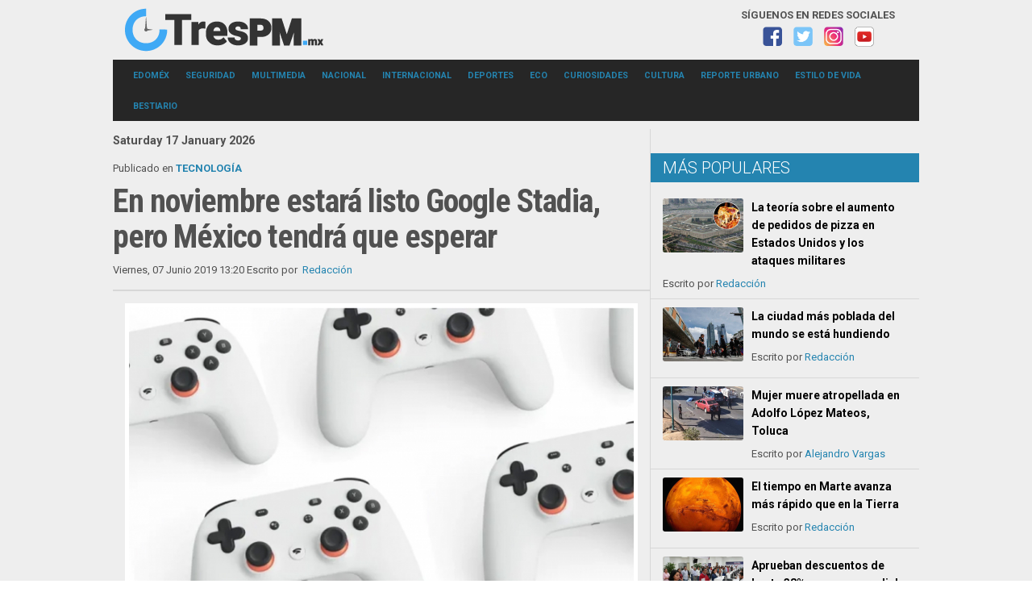

--- FILE ---
content_type: text/html; charset=utf-8
request_url: https://www.trespm.mx/curiosidades/tecnologia/en-noviembre-estara-listo-google-stadia-pero-mexico-tendra-que-esperar
body_size: 8881
content:
<!DOCTYPE html>
<!--[if lte IE 6]><html class="isIE6 lt-ie9" lang="es-es" dir="ltr"><![endif]-->
<!--[if IE 7]><html class="isIE7 lt-ie9" lang="es-es" dir="ltr"><![endif]-->
<!--[if IE 8]><html class="ieIE8 lt-ie9" lang="es-es" dir="ltr"> <![endif]-->
<!--[if IE 9]><html class="isIE9" lang="es-es" dir="ltr" prefix="og: http://ogp.me/ns#"><![endif]-->
<!--[if gt IE 8]><!--> <html class="no-js" lang="es-es" dir="ltr" prefix="og: http://ogp.me/ns#"> <!--<![endif]-->
	<head>
		<script data-ad-client="ca-pub-2047061386625243" async src="https://pagead2.googlesyndication.com/pagead/js/adsbygoogle.js"></script>
<!-- Global site tag (gtag.js) - Google Analytics -->
<script async src="https://www.googletagmanager.com/gtag/js?id=UA-65322600-2"></script>
<script>
  window.dataLayer = window.dataLayer || [];
  function gtag(){dataLayer.push(arguments);}
  gtag('js', new Date());

  gtag('config', 'UA-65322600-2');
</script>
<meta name="google-site-verification" content="HQkEmDfWLMF3mXIUBWLfRKwQCLQVjanl7-ipoTPwFgM" />
<link rel="icon" href="/./favicon.ico">

		<meta charset="utf-8" />
	<base href="https://www.trespm.mx/curiosidades/tecnologia/en-noviembre-estara-listo-google-stadia-pero-mexico-tendra-que-esperar" />
	<meta http-equiv="X-UA-Compatible" content="IE=edge,chrome=1" />
	<meta http-equiv="imagetoolbar" content="false" />
	<meta name="keywords" content="Google,México" />
	<meta name="robots" content="max-image-preview:large" />
	<meta property="og:url" content="https://www.trespm.mx/curiosidades/tecnologia/en-noviembre-estara-listo-google-stadia-pero-mexico-tendra-que-esperar" />
	<meta property="og:type" content="article" />
	<meta property="og:title" content="En noviembre estará listo Google Stadia, pero México tendrá que esperar" />
	<meta property="og:description" content="Google tiene listo el inicio de operaciones de Stadia, la plataforma de videojuegos en streaming que ofrece la posibilidad de una plataforma multijuego sin la necesidad de comprar una consola física. Google tiene listo el inicio de operaciones de Stadia, la plataforma de videojuegos en streaming que..." />
	<meta property="og:image" content="https://www.trespm.mx/media/k2/items/cache/0a0ad529e93f57f85e15802b10ac6d71_XL.jpg" />
	<meta name="image" content="https://www.trespm.mx/media/k2/items/cache/0a0ad529e93f57f85e15802b10ac6d71_XL.jpg" />
	<meta name="twitter:card" content="summary_large_image" />
	<meta name="twitter:site" content="@trespm" />
	<meta name="twitter:title" content="En noviembre estará listo Google Stadia, pero México tendrá que esperar" />
	<meta name="twitter:description" content="Google tiene listo el inicio de operaciones de Stadia, la plataforma de videojuegos en streaming que ofrece la posibilidad de una plataforma multijuego sin la necesidad de comprar una consola física...." />
	<meta name="twitter:image" content="https://www.trespm.mx/media/k2/items/cache/0a0ad529e93f57f85e15802b10ac6d71_XL.jpg" />
	<meta name="twitter:image:alt" content="En noviembre estará listo Google Stadia, pero México tendrá que esperar" />
	<meta name="viewport" content="width=device-width, user-scalable=0, initial-scale=1.0" />
	<meta name="apple-mobile-web-app-capable" content="yes" />
	<meta name="distribution" content="global" />
	<meta name="designer" content="Contacto - https://www.trespm.mx/directorio" />
	<meta name="copyright" content="Copyright (c) 2000 - 2026 TresPM" />
	<meta name="description" content="Google tiene listo el inicio de operaciones de Stadia, la plataforma de videojuegos en streaming que ofrece la posibilidad de una plataforma multijueg..." />
	<title>En noviembre estará listo Google Stadia, pero México tendrá que esperar</title>
	<link href="/curiosidades/tecnologia/en-noviembre-estara-listo-google-stadia-pero-mexico-tendra-que-esperar" rel="canonical" />
	<link href="/templates/takai/includes/images/ios/icon.png" rel="apple-touch-icon" />
	<link href="/templates/takai/includes/images/ios/icon-72.png" rel="apple-touch-icon" sizes="72x72" />
	<link href="/templates/takai/includes/images/ios/icon@2x.png" rel="apple-touch-icon" sizes="114x114" />
	<link href="/templates/takai/includes/images/ios/icon-72@2x.png" rel="apple-touch-icon" sizes="144x144" />
	<link href="/favicon.ico" rel="shortcut icon" type="image/vnd.microsoft.icon" />
	<link href="https://cdnjs.cloudflare.com/ajax/libs/magnific-popup.js/1.1.0/magnific-popup.min.css" rel="stylesheet" />
	<link href="https://cdnjs.cloudflare.com/ajax/libs/simple-line-icons/2.4.1/css/simple-line-icons.min.css" rel="stylesheet" />
	<link href="/templates/takai/css/k2.css?v=2.14" rel="stylesheet" />
	<link href="/plugins/content/jw_allvideos/jw_allvideos/tmpl/Responsive/css/template.css?v=6.0.0" rel="stylesheet" />
	<link href="//fonts.googleapis.com/css?family=Open Sans:300,regular,500,600,700,800,300italic,italic,500italic,600italic,700italic,800italic|Roboto:100,100italic,300,300italic,regular,italic,500,500italic,700,700italic,900,900italic|Roboto Condensed:300,300italic,regular,italic,700,700italic&amp;subset=latin,latin-ext,cyrillic,cyrillic-ext,greek,greek-ext,khmer,vietnamese" rel="stylesheet" />
	<link href="/templates/takai/css/template.css" rel="stylesheet" />
	<link href="/templates/takai/css/custom.css" rel="stylesheet" />
	<style>

                        /* K2 - Magnific Popup Overrides */
                        .mfp-iframe-holder {padding:10px;}
                        .mfp-iframe-holder .mfp-content {max-width:100%;width:100%;height:100%;}
                        .mfp-iframe-scaler iframe {background:#fff;padding:10px;box-sizing:border-box;box-shadow:none;}
                    
	</style>
	<script src="/media/jui/js/jquery.min.js?9e7e06d38b71aa21b6a1087af6d08f17"></script>
	<script src="/media/jui/js/jquery-noconflict.js?9e7e06d38b71aa21b6a1087af6d08f17"></script>
	<script src="/media/jui/js/jquery-migrate.min.js?9e7e06d38b71aa21b6a1087af6d08f17"></script>
	<script src="https://cdnjs.cloudflare.com/ajax/libs/magnific-popup.js/1.1.0/jquery.magnific-popup.min.js"></script>
	<script src="/media/k2/assets/js/k2.frontend.js?v=2.14&sitepath=/"></script>
	<script src="/plugins/content/jw_allvideos/jw_allvideos/includes/js/behaviour.js?v=6.0.0"></script>
	<script src="/templates/takai/js/behaviour.js"></script>
	<script src="/templates/takai/js/custom.js"></script>
	<script src="/media/jui/js/bootstrap.min.js?9e7e06d38b71aa21b6a1087af6d08f17"></script>
	<script type="application/x-k2-headers">
{"Last-Modified": "Fri, 07 Jun 2019 18:20:11 GMT", "ETag": "884d2c2adc989093091b201fcafa19b8"}
	</script>
	<script type="application/ld+json">

                {
                    "@context": "https://schema.org",
                    "@type": "NewsArticle",
                    "mainEntityOfPage": {
                        "@type": "WebPage",
                        "@id": "https://www.trespm.mx/curiosidades/tecnologia/en-noviembre-estara-listo-google-stadia-pero-mexico-tendra-que-esperar"
                    },
                    "url": "https://www.trespm.mx/curiosidades/tecnologia/en-noviembre-estara-listo-google-stadia-pero-mexico-tendra-que-esperar",
                    "headline": "En noviembre estará listo Google Stadia, pero México tendrá que esperar",
                    "image": [
                        "https://www.trespm.mx/media/k2/items/cache/0a0ad529e93f57f85e15802b10ac6d71_XL.jpg",
                        "https://www.trespm.mx/media/k2/items/cache/0a0ad529e93f57f85e15802b10ac6d71_L.jpg",
                        "https://www.trespm.mx/media/k2/items/cache/0a0ad529e93f57f85e15802b10ac6d71_M.jpg",
                        "https://www.trespm.mx/media/k2/items/cache/0a0ad529e93f57f85e15802b10ac6d71_S.jpg",
                        "https://www.trespm.mx/media/k2/items/cache/0a0ad529e93f57f85e15802b10ac6d71_XS.jpg",
                        "https://www.trespm.mx/media/k2/items/cache/0a0ad529e93f57f85e15802b10ac6d71_Generic.jpg"
                    ],
                    "datePublished": "2019-06-07T13:20:11-05:00",
                    "dateModified": "2019-06-07T13:20:11-05:00",
                    "author": {
                        "@type": "Person",
                        "name": "Redacción",
                        "url": "https://www.trespm.mx/curiosidades/tecnologia/author/593-redaccion"
                    },
                    "publisher": {
                        "@type": "Organization",
                        "name": "Tres PM | Noticias",
                        "url": "https://www.trespm.mx/",
                        "logo": {
                            "@type": "ImageObject",
                            "name": "Tres PM | Noticias",
                            "width": "",
                            "height": "",
                            "url": "https://www.trespm.mx/"
                        }
                    },
                    "articleSection": "https://www.trespm.mx/curiosidades/tecnologia",
                    "keywords": "Google,México",
                    "description": "Google tiene listo el inicio de operaciones de Stadia, la plataforma de videojuegos en streaming que ofrece la posibilidad de una plataforma multijuego sin la necesidad de comprar una consola física.",
                    "articleBody": "Google tiene listo el inicio de operaciones de Stadia, la plataforma de videojuegos en streaming que ofrece la posibilidad de una plataforma multijuego sin la necesidad de comprar una consola física. Google tiene listo el inicio de operaciones de Stadia, la plataforma de videojuegos en streaming que ofrece la posibilidad de una plataforma multijuego sin la necesidad de comprar una consola física para acceder a títulos con resolución de hasta 4K. Stadia estará disponible a partir del próximo mes de noviembre en los siguientes 14 países:Alemania, Bélgica, Canadá, Dinamarca, Estados Unidos, España, Finlandia, Francia, Italia, Irlanda, Noruega, Países Bajos, Reino Unido y Suecia. La compañía asegura que en a partir de 2020 comenzará a llegar a más países, pero mientras tanto, este es el grupo inicial que disfrutará de acceso a su nueva plataforma de juegos por streaming. Por otro lado, también han anunciado los requerimientos mínimos de velocidad internet para disfrutar del servicio. La velocidad de conexión mínima recomendada es de 10 Mbps para alcanzar los 720p y 60 fps. Sin embargo, a partir de los 35 Mbps aseguran que se podrá jugar en 4K y 60 fps. En cuanto al precio de Google Stadia, existirán varias opciones. La primera llega en noviembre y se llama Stadia Pro, que por una suscripción de 9,99 dólares al mes ofrece resolución de hasta 4K con 60 fps para los juegos, sonido envolvente de 5.1 y “descuentos exclusivos” en la compra de juegos nuevos (más al respecto en un momento). Este modelo está disponible desde su lanzamiento en noviembre e incluirá algunos juegos gratis, comenzando con Destiny 2. La segunda opción se llama Stadia Base y será gratuita. La resolución estará limitada hasta los 1080p y 60 fps, y sonido estéreo. Sin embargo, no incluirá juegos gratis ni descuentos. Esta versión estará disponible a partir de 2020. Es importante tener en cuenta que Stadia será, al igual que las plataformas de Sony, Microsoft, Nintendo, Valve y Epic, entre otras, una plataforma para comprar juegos. Es decir, incluso pagando la suscripción de Stadia Pro no quiere decir que se tendrá acceso a absolutamente todos los juegos que estén disponibles en la plataforma. Stadia Pro ofrecerá algunos gratuitos en su catálogo, pero el resto de títulos tendrás que comprarlos. Sin embargo, la compañía asegura que incluso dejando de pagar la suscripción “Pro” podrás seguir accediendo a tus juegos desde Stadia Base, aunque posiblemente con resolución limitada a 1080p."
                }
                
	</script>
	<script>
jQuery(function($){ initTooltips(); $("body").on("subform-row-add", initTooltips); function initTooltips (event, container) { container = container || document;$(container).find(".hasTooltip").tooltip({"html": true,"container": "body"});} });
	</script>

		
	<!--[if lt IE 9]>
	<script src="//cdnjs.cloudflare.com/ajax/libs/html5shiv/3.6.2/html5shiv.js"></script>
	<![endif]-->

	<!-- Google Analytics -->
	<script type="text/javascript">
		var _gaq = _gaq || [];
		_gaq.push(['_setAccount', 'UA-65322600-2']);
		_gaq.push(['_trackPageview']);

		(function() {
			var ga = document.createElement('script'); ga.type = 'text/javascript'; ga.async = true;
			ga.src = ('https:' == document.location.protocol ? 'https://ssl' : 'http://www') + '.google-analytics.com/ga.js';
			var s = document.getElementsByTagName('script')[0]; s.parentNode.insertBefore(ga, s);
		})();
	</script>
	
	</head>

	<body id="com_k2" class="viewIsItem idIs1783 itemIdIs121">
						<header class="row">

				<div id="system-message-container">
	</div>


				
				<div class="column small-12 large-3 LogoArea">
					<h1 id="Logo">
						<a href="/" title="Tres Pm">
														<img src="/images/Logos/logo3pmx.png" alt="Tres Pm" />
							<span class="hidden">Tres Pm</span>
													</a>
					</h1>
				</div>
				<div class="column large-9">
					
		<div class="module centered-on-small sideModule hide-on-small">

			
			<div class="moduleContent">
					
<div id="k2ModuleBox99" class="k2CustomCodeBlock">
	<div  class="disclaimer redes-sociales" style="text-align: center; float: right;">
<p><b>SÍGUENOS EN REDES SOCIALES</b></p>
<a target="_blank" href="https://www.facebook.com/TresPMEdomex/"><img src="/../socialmedia/FB.png"></a>
<a target="_blank" href="https://twitter.com/trespm"><img src="/../socialmedia/TW.png"></a>
<a target="_blank" href="https://www.instagram.com/trespm/"><img src="/../socialmedia/INS.png"></a>
<a target="_blank" href="https://www.youtube.com/channel/UCQolhS9oLTupqH1twrDHFvg"><img src="/../socialmedia/YT.png"></a>
</div></div>
			</div>

		</div>
	
				</div>

				<div class="clr"></div>

								<a class="menuToggler hide-on-large show-on-small" href="#"></a>
				<nav class="column small-10 large-12 MenuArea" id="mainNavigation">
					<div class="menuWrapper">
						<span class="menuCloseButton"></span>
						
		<div class="module column small-12 large-12 horizontal-menu">

			
			<div class="moduleContent">
					<ul class="nav menu mod-list">
<li class="item-117 deeper parent"><a href="/edomex" >EDOMÉX</a><ul class="nav-child unstyled small"><li class="item-135"><a href="/edomex/valle-de-mexico" >VALLE DE MÉXICO</a></li></ul></li><li class="item-123"><a href="/seguridad" >SEGURIDAD</a></li><li class="item-130 deeper parent"><a href="/multimedia" >MULTIMEDIA</a><ul class="nav-child unstyled small"><li class="item-159"><a href="/multimedia/foto" >FOTO+</a></li><li class="item-160"><a href="/multimedia/video" >VIDEO+</a></li></ul></li><li class="item-125"><a href="/nacional" >NACIONAL</a></li><li class="item-202"><a href="/internacional" >INTERNACIONAL</a></li><li class="item-118"><a href="/deportes" >DEPORTES</a></li><li class="item-122 deeper parent"><a href="/eco" >ECO</a><ul class="nav-child unstyled small"><li class="item-200"><a href="/eco/medio-ambiente" >MEDIO AMBIENTE</a></li><li class="item-157"><a href="/eco/vida-salvaje" >VIDA SALVAJE</a></li><li class="item-158"><a href="/eco/pet-s" >PET'S</a></li></ul></li><li class="item-124 active deeper parent"><a href="/curiosidades" >CURIOSIDADES</a><ul class="nav-child unstyled small"><li class="item-121 current active"><a href="/curiosidades/tecnologia" >TECNOLOGÍA</a></li></ul></li><li class="item-120"><a href="/cultura" >CULTURA</a></li><li class="item-161"><a href="/reporte-urbano" >REPORTE URBANO</a></li><li class="item-163 deeper parent"><a href="/estilo-de-vida" >ESTILO DE VIDA</a><ul class="nav-child unstyled small"><li class="item-164"><a href="/estilo-de-vida/el-buen-comer" >EL BUEN COMER</a></li><li class="item-165"><a href="/estilo-de-vida/viajando" >VIAJANDO</a></li><li class="item-162"><a href="/estilo-de-vida/salud-y-bienestar" >SALUD Y BIENESTAR</a></li></ul></li><li class="item-127"><a href="/bestiario" >BESTIARIO</a></li></ul>
			</div>

		</div>
	
					</div>
				</nav>
				
				<div class="clr"></div>

				
							</header>

			<div class="row">

				<section id="content" class="column small-12 large-8">
										<div class="column small-12  large-12 itemlistColumn layoutGrid">

												<div class="breadcrumbs">
							
<div id="k2ModuleBox134" class="k2CustomCodeBlock">
	<div class="fecha show-on-small" style="margin: -15px 0 5px !important;">
 Saturday 17 January 2026</div></div>

						</div>
																		 

<!-- Start K2 Item Layout -->
<span id="startOfPageId1783"></span>

<div id="k2Container" class="itemView">

	<!-- Plugins: BeforeDisplay -->
	
	<!-- K2 Plugins: K2BeforeDisplay -->
	
	<div class="itemHeader">

				<!-- Item category -->
		<div class="itemCategory isFontIstok">
			<span>Publicado en</span>
			<a href="/curiosidades/tecnologia">TECNOLOGÍA</a>
		</div>
		
	  	  <!-- Item title -->
	  <h2 class="itemTitle">
			
	  	En noviembre estará listo Google Stadia, pero México tendrá que esperar
	  	
	  </h2>
	  
					<!-- Date created -->
			<span class="itemDateCreated isFontIstok">
				Viernes, 07 Junio 2019 13:20			</span>
		
					<!-- Item Author -->
			<span class="itemAuthor isFontIstok">
				Escrito por&nbsp;
								<a rel="author" href="/curiosidades/tecnologia/author/593-redaccion">Redacción</a>
							</span>
		  </div>

  <!-- Plugins: AfterDisplayTitle -->
  
  <!-- K2 Plugins: K2AfterDisplayTitle -->
  
	  <div class="itemToolbar isFontIstok">
		<ul>
			
			
			
			
			
			
					</ul>
		<div class="clr"></div>
  </div>
	
  <div class="itemBody">

	  <!-- Plugins: BeforeDisplayContent -->
	  
	  <!-- K2 Plugins: K2BeforeDisplayContent -->
	  
	  	  <!-- Item Image -->
	  <div class="itemImageBlock isFontIstok">
		  <span class="itemImage">
		  	<a data-k2-modal="image" href="/media/k2/items/cache/0a0ad529e93f57f85e15802b10ac6d71_XL.jpg" title="Clic para vista previa de la imagen">
		  		<img src="/media/k2/items/cache/0a0ad529e93f57f85e15802b10ac6d71_XL.jpg" alt="En noviembre estará listo Google Stadia, pero México tendrá que esperar" style="width:700px; height:auto;" />
		  	</a>
		  </span>

		  
		  
		  <div class="clr"></div>
		  		  
	  </div>
	  	  <script async src="https://pagead2.googlesyndication.com/pagead/js/adsbygoogle.js"></script>
	  <!-- Leader Note -->
	  <ins class="adsbygoogle"
		   style="display:block;width:300px;height:250px;margin:0 auto 16px auto;"
		   data-ad-client="ca-pub-2047061386625243"
		   data-ad-slot="9183960883"></ins>
	  <script>
		  (adsbygoogle = window.adsbygoogle || []).push({});
	  </script>

					
								<!-- Posicion Video -->
	     <!-- Fin Video -->
				<!-- Item fulltext -->
		<div class="itemFullText">
			<p>Google tiene listo el inicio de operaciones de Stadia, la plataforma de videojuegos en streaming que <strong>ofrece la posibilidad de una plataforma multijuego</strong> sin la necesidad de comprar una consola física para acceder a títulos con resolución de hasta 4K.</p>
<p>Stadia estará disponible a partir del próximo mes de noviembre en los siguientes 14 países:<br />Alemania, Bélgica, Canadá, Dinamarca, Estados Unidos, España, Finlandia, Francia, Italia, Irlanda, Noruega, Países Bajos, Reino Unido y Suecia.</p>
<p><strong>La compañía asegura que en a partir de 2020 comenzará a llegar a más países</strong>, pero mientras tanto, este es el grupo inicial que disfrutará de acceso a su nueva plataforma de juegos por streaming.</p>
<p>Por otro lado, también han anunciado los requerimientos mínimos de velocidad internet para disfrutar del servicio.</p>
<p><img src="https://www.trespm.mx/images/Imagenes/2019/Junio/07062019/stadia2-07062019.jpg" alt="" /></p>
<p><strong>La velocidad de conexión mínima recomendada es de 10 Mbps</strong> para alcanzar los 720p y 60 fps. Sin embargo, a partir de los 35 Mbps aseguran que se podrá jugar en 4K y 60 fps.</p>
<p>En cuanto al precio de Google Stadia, existirán varias opciones. <strong>La primera llega en noviembre y se llama Stadia Pro</strong>, que por una suscripción de 9,99 dólares al mes ofrece resolución de hasta 4K con 60 fps para los juegos, sonido envolvente de 5.1 y “descuentos exclusivos” en la compra de juegos nuevos (más al respecto en un momento). Este modelo está disponible desde su lanzamiento en noviembre e incluirá algunos juegos gratis, comenzando con Destiny 2.</p>
<p><strong>La segunda opción se llama Stadia Base</strong> y será gratuita. La resolución estará limitada hasta los 1080p y 60 fps, y sonido estéreo. Sin embargo, no incluirá juegos gratis ni descuentos. Esta versión estará disponible a partir de 2020.</p>
<p><strong>Es importante tener en cuenta que Stadia será, al igual que las plataformas de Sony, Microsoft, Nintendo, Valve y Epic</strong>, entre otras, una plataforma para comprar juegos. Es decir, incluso pagando la suscripción de Stadia Pro no quiere decir que se tendrá acceso a absolutamente todos los juegos que estén disponibles en la plataforma. Stadia Pro ofrecerá algunos gratuitos en su catálogo, pero el resto de títulos tendrás que comprarlos.</p>
<p>Sin embargo, la compañía asegura que incluso dejando de pagar la suscripción “Pro” podrás seguir accediendo a tus juegos desde Stadia Base, aunque posiblemente con resolución limitada a 1080p.</p>			<script async src="https://pagead2.googlesyndication.com/pagead/js/adsbygoogle.js"></script>
            <!-- Artículo -->
            <ins class="adsbygoogle"
                 style="display:block"
                 data-ad-client="ca-pub-2047061386625243"
                 data-ad-slot="4865374095"
                 data-ad-format="auto"
                 data-full-width-responsive="true"></ins>
            <script>
                 (adsbygoogle = window.adsbygoogle || []).push({});
            </script>
		</div>
		
	    
    
    
    
    
    
    
    

    
    
    
    
    
    
    
    
    

	<div class="clr"></div>

	
	<div class="clr"></div>

	  <!-- Plugins: AfterDisplayContent -->
	  
	  <!-- K2 Plugins: K2AfterDisplayContent -->
	  
	  <div class="clr"></div>
  </div>

				<div class="lowerItemToolbar isFontIstok">
			
			
						<!-- Social sharing -->
			<div class="itemSocialSharing">

								<!-- Twitter Button -->
				<div class="itemTwitterButton">
					<a href="https://twitter.com/share" class="twitter-share-button" data-count="horizontal" data-via="trespm">Tweet</a><script type="text/javascript" src="//platform.twitter.com/widgets.js"></script>
				</div>
				
								<!-- Facebook Button -->
				<div class="itemFacebookButton">
					<div id="fb-root"></div>
					<script type="text/javascript">
						(function(d, s, id) {
						  var js, fjs = d.getElementsByTagName(s)[0];
						  if (d.getElementById(id)) {return;}
						  js = d.createElement(s); js.id = id;
						  js.src = "//connect.facebook.net/es_LA/all.js#appId=177111755694317&xfbml=1";
						  fjs.parentNode.insertBefore(js, fjs);
						}(document, 'script', 'facebook-jssdk'));
					</script>
					<div class="fb-like" data-send="false" data-width="200" data-show-faces="false" data-layout="button_count"></div>
					<div class="fb-share-button" data-send="false" data-width="200" data-show-faces="false" data-layout="button"></div>
				</div>
				<div class="itemWhatsAppButton">
										<div class="fb-like">
						<a href="https://api.whatsapp.com/send?text=En noviembre estará listo Google Stadia, pero México tendrá que esperar - https%3A%2F%2Fwww.trespm.mx%2Fcuriosidades%2Ftecnologia%2Fen-noviembre-estara-listo-google-stadia-pero-mexico-tendra-que-esperar" target="_blank">WhatsApp</a>
					</div>
				</div>
				
				

				
				<div class="clr"></div>
			</div>
			
		</div>
	
	<div class="clr"></div>

		<!-- Item tags -->
	<div class="itemTagsBlock isFontIstok">
		<span>Etiquetado como</span>
		<ul class="itemTags">
				<li><a href="/curiosidades/tecnologia/tag/Google">Google</a></li>
				<li><a href="/curiosidades/tecnologia/tag/M%C3%A9xico">México</a></li>
				</ul>
		<div class="clr"></div>
	</div>
	
	<div class="clr"></div>

	  <!-- Item navigation -->
  <div class="itemNavigation isFontIstok">
  	<span class="itemNavigationTitle">Más en esta categoría:</span>
				<a class="itemPrevious" href="/curiosidades/tecnologia/sabias-que-nuestro-rincon-del-universo-se-llama-laniakea">
			&laquo; ¿Sabías que nuestro rincón del universo se llama Laniakea?		</a>
		
				<a class="itemNext" href="/curiosidades/tecnologia/facebook-instagram-y-whatsapp-vs-huawei">
			Facebook, Instagram y WhatsApp vs Huawei &raquo;
		</a>
		  </div>
    



  
  
	
    <!-- Related items by tag -->
	<div class="small-12 large-6 itemRelated itemLists isFontIstok ">
		<h3>Artículos relacionados (por etiqueta)</h3>
		<ul>
						<li class="even">

								<a class="itemRelTitle" href="/cultura/arranca-el-programa-cultivamos-arte-con-actividades-gratuitas-en-todo-el-edomex">Arranca el programa “Cultivamos arte” con actividades gratuitas en todo el Edoméx</a>
				
				
				
				
				
				
				
							</li>
						<li class="odd">

								<a class="itemRelTitle" href="/deportes/mexico-se-corona-en-el-nfl-flag-championships">México se corona en el NFL Flag Championships</a>
				
				
				
				
				
				
				
							</li>
						<li class="even">

								<a class="itemRelTitle" href="/deportes/la-nueva-era-de-los-supermedianos-armando-toro-resendiz-hereda-el-cinturon-de-la-amb">La nueva era de los Supermedianos: Armando &quot;Toro&quot; Reséndiz hereda el cinturón de la AMB</a>
				
				
				
				
				
				
				
							</li>
						<li class="odd">

								<a class="itemRelTitle" href="/cultura/entregan-al-inah-un-lote-de-52-piezas-arqueologicas-de-diferentes-culturas">Entregan al INAH un lote de 52 piezas arqueológicas de diferentes culturas</a>
				
				
				
				
				
				
				
							</li>
						<li class="even">

								<a class="itemRelTitle" href="/curiosidades/tecnologia/para-luego-es-tarde-google-ya-prueba-anuncios-en-su-buscador-con-ia">Para luego es tarde; Google ya prueba anuncios en su buscador con IA</a>
				
				
				
				
				
				
				
							</li>
					</ul>
		<div class="clr"></div>
	</div>
	
	<div class="clr"></div>

	








  
	


  <!-- Plugins: AfterDisplay -->
  
  <!-- K2 Plugins: K2AfterDisplay -->
  
  
  
		<div class="itemBackToTop isFontIstok">
		<a class="k2Anchor" href="/curiosidades/tecnologia/en-noviembre-estara-listo-google-stadia-pero-mexico-tendra-que-esperar#startOfPageId1783">
			volver arriba		</a>
	</div>
	
	<div class="clr"></div>
</div>
<!-- End K2 Item Layout -->

<!-- JoomlaWorks "K2" (v2.14) | Learn more about K2 at https://getk2.org -->


						
					</div>

					
					<div class="clr"></div>

									</section>

								<aside id="sidebar" class="column small-12 large-4">

										
		<div class="module latestPosts listaArticulos">

						<h3 class="moduleTitle">Más Populares</h3>
			
			<div class="moduleContent">
					

<div id="k2ModuleBox122" class="k2ItemsBlock k2ListsModule">

	
        <article class="even">

      <!-- Plugins: BeforeDisplay -->
      
      <!-- K2 Plugins: K2BeforeDisplay -->
      
	 	      <a class="moduleItemImage" href="/curiosidades/la-teoria-sobre-el-aumento-de-pedidos-de-pizza-en-estados-unidos-y-los-ataques-militares" title="Continue reading &quot;La teor&iacute;a sobre el aumento de pedidos de pizza en Estados Unidos y los ataques militares&quot;">
	      	<img src="/media/k2/items/cache/1fb47e34fc75d9d861cd49e5cff94635_XS.jpg" alt="La teoría sobre el aumento de pedidos de pizza en Estados Unidos y los ataques militares"/>
	      </a>
	  
            <h4><a class="moduleItemTitle" href="/curiosidades/la-teoria-sobre-el-aumento-de-pedidos-de-pizza-en-estados-unidos-y-los-ataques-militares">La teoría sobre el aumento de pedidos de pizza en Estados Unidos y los ataques militares</a></h4>
      

      <!-- Plugins: AfterDisplayTitle -->
      
      <!-- K2 Plugins: K2AfterDisplayTitle -->
      
      <!-- Plugins: BeforeDisplayContent -->
      
      <!-- K2 Plugins: K2BeforeDisplayContent -->
      
      
      
		  	      	      Escrito por
								<a class="moduleItemAuthorLink" href="/curiosidades/tecnologia/author/593-redaccion">Redacción</a>
						  
      
      
      

      <!-- Plugins: AfterDisplayContent -->
      
      <!-- K2 Plugins: K2AfterDisplayContent -->
      
      
      

      
      
			
			

      <!-- Plugins: AfterDisplay -->
      
      <!-- K2 Plugins: K2AfterDisplay -->
      
    </article>
        <article class="odd">

      <!-- Plugins: BeforeDisplay -->
      
      <!-- K2 Plugins: K2BeforeDisplay -->
      
	 	      <a class="moduleItemImage" href="/curiosidades/la-ciudad-mas-poblada-del-mundo-se-esta-hundiendo" title="Continue reading &quot;La ciudad m&aacute;s poblada del mundo se est&aacute; hundiendo&quot;">
	      	<img src="/media/k2/items/cache/2c7413f7422b1a4c19c56507f13a5a49_XS.jpg" alt="La ciudad más poblada del mundo se está hundiendo"/>
	      </a>
	  
            <h4><a class="moduleItemTitle" href="/curiosidades/la-ciudad-mas-poblada-del-mundo-se-esta-hundiendo">La ciudad más poblada del mundo se está hundiendo</a></h4>
      

      <!-- Plugins: AfterDisplayTitle -->
      
      <!-- K2 Plugins: K2AfterDisplayTitle -->
      
      <!-- Plugins: BeforeDisplayContent -->
      
      <!-- K2 Plugins: K2BeforeDisplayContent -->
      
      
      
		  	      	      Escrito por
								<a class="moduleItemAuthorLink" href="/curiosidades/tecnologia/author/593-redaccion">Redacción</a>
						  
      
      
      

      <!-- Plugins: AfterDisplayContent -->
      
      <!-- K2 Plugins: K2AfterDisplayContent -->
      
      
      

      
      
			
			

      <!-- Plugins: AfterDisplay -->
      
      <!-- K2 Plugins: K2AfterDisplay -->
      
    </article>
        <article class="even">

      <!-- Plugins: BeforeDisplay -->
      
      <!-- K2 Plugins: K2BeforeDisplay -->
      
	 	      <a class="moduleItemImage" href="/seguridad/mujer-muere-atropellada-en-adolfo-lopez-mateos-toluca" title="Continue reading &quot;Mujer muere atropellada en Adolfo L&oacute;pez Mateos, Toluca&quot;">
	      	<img src="/media/k2/items/cache/742170276fda3fa6713b2f93d35171f1_XS.jpg?t=20260102_231243" alt="Mujer muere atropellada en Adolfo López Mateos, Toluca"/>
	      </a>
	  
            <h4><a class="moduleItemTitle" href="/seguridad/mujer-muere-atropellada-en-adolfo-lopez-mateos-toluca">Mujer muere atropellada en Adolfo López Mateos, Toluca</a></h4>
      

      <!-- Plugins: AfterDisplayTitle -->
      
      <!-- K2 Plugins: K2AfterDisplayTitle -->
      
      <!-- Plugins: BeforeDisplayContent -->
      
      <!-- K2 Plugins: K2BeforeDisplayContent -->
      
      
      
		  	      	      Escrito por
								<a class="moduleItemAuthorLink" href="/">Alejandro Vargas</a>
						  
      
      
      

      <!-- Plugins: AfterDisplayContent -->
      
      <!-- K2 Plugins: K2AfterDisplayContent -->
      
      
      

      
      
			
			

      <!-- Plugins: AfterDisplay -->
      
      <!-- K2 Plugins: K2AfterDisplay -->
      
    </article>
        <article class="odd">

      <!-- Plugins: BeforeDisplay -->
      
      <!-- K2 Plugins: K2BeforeDisplay -->
      
	 	      <a class="moduleItemImage" href="/curiosidades/el-tiempo-en-marte-avanza-mas-rapido-que-en-la-tierra" title="Continue reading &quot;El tiempo en Marte avanza m&aacute;s r&aacute;pido que en la Tierra&quot;">
	      	<img src="/media/k2/items/cache/003a4398ed2b2b00c04399ec54c215ad_XS.jpg" alt="El tiempo en Marte avanza más rápido que en la Tierra"/>
	      </a>
	  
            <h4><a class="moduleItemTitle" href="/curiosidades/el-tiempo-en-marte-avanza-mas-rapido-que-en-la-tierra">El tiempo en Marte avanza más rápido que en la Tierra</a></h4>
      

      <!-- Plugins: AfterDisplayTitle -->
      
      <!-- K2 Plugins: K2AfterDisplayTitle -->
      
      <!-- Plugins: BeforeDisplayContent -->
      
      <!-- K2 Plugins: K2BeforeDisplayContent -->
      
      
      
		  	      	      Escrito por
								<a class="moduleItemAuthorLink" href="/curiosidades/tecnologia/author/593-redaccion">Redacción</a>
						  
      
      
      

      <!-- Plugins: AfterDisplayContent -->
      
      <!-- K2 Plugins: K2AfterDisplayContent -->
      
      
      

      
      
			
			

      <!-- Plugins: AfterDisplay -->
      
      <!-- K2 Plugins: K2AfterDisplay -->
      
    </article>
        <article class="even">

      <!-- Plugins: BeforeDisplay -->
      
      <!-- K2 Plugins: K2BeforeDisplay -->
      
	 	      <a class="moduleItemImage" href="/edomex/aprueban-descuentos-de-hasta-38-en-agua-y-predial-en-edomex" title="Continue reading &quot;Aprueban descuentos de hasta 38% en agua y predial en Edom&eacute;x&quot;">
	      	<img src="/media/k2/items/cache/365f44a855f6d2976af9eeb3711f1260_XS.jpg" alt="Aprueban descuentos de hasta 38% en agua y predial en Edoméx"/>
	      </a>
	  
            <h4><a class="moduleItemTitle" href="/edomex/aprueban-descuentos-de-hasta-38-en-agua-y-predial-en-edomex">Aprueban descuentos de hasta 38% en agua y predial en Edoméx</a></h4>
      

      <!-- Plugins: AfterDisplayTitle -->
      
      <!-- K2 Plugins: K2AfterDisplayTitle -->
      
      <!-- Plugins: BeforeDisplayContent -->
      
      <!-- K2 Plugins: K2BeforeDisplayContent -->
      
      
      
		  	      	      Escrito por
								<a class="moduleItemAuthorLink" href="/">Veneranda Mendoza.</a>
						  
      
      
      

      <!-- Plugins: AfterDisplayContent -->
      
      <!-- K2 Plugins: K2AfterDisplayContent -->
      
      
      

      
      
			
			

      <!-- Plugins: AfterDisplay -->
      
      <!-- K2 Plugins: K2AfterDisplay -->
      
    </article>
    
	


</div>
			</div>

		</div>
	
					
					
										
		<div class="module centered-on-small textCenter">

			
			<div class="moduleContent">
					<div class="bannergroupcentered-on-small textCenter">

	<div class="banneritem">
																																																																			<a
							href="/component/banners/click/8" target="_blank" rel="noopener noreferrer"
							title="WHATSAPP teléfono">
							<img
								src="https://74.208.152.201/images/Banners/2026/ENERO-2026/nuevadenuci25.jpg"
								alt="WHATSAPP teléfono"
								 width="300"								 height="250"							/>
						</a>
																<div class="clr"></div>
	</div>

</div>
			</div>

		</div>
	
		<div class="module centered-on-small textCenter">

			
			<div class="moduleContent">
					<div class="bannergroupcentered-on-small textCenter">

	<div class="banneritem">
																																																																			<a
							href="/component/banners/click/10" target="_blank" rel="noopener noreferrer"
							title="Transeuntemx">
							<img
								src="https://74.208.152.201/images/Banners/2019/Abril/transeunte3.jpg"
								alt="Transeuntemx"
								 width="300"								 height="250"							/>
						</a>
																<div class="clr"></div>
	</div>

</div>
			</div>

		</div>
	
					
				</aside>
				
			</div>

		<footer class="row">
			
			<div class="column small-12 cwrap isFontIstok">
				<div class="column small-12 large-6 copyrights">
					<small>Copyright &copy; 2000 - 2026 TresPM. All rights reserved.</small>
				</div>
				<div class="column small-12 large-6 textRight credits">
                    <small style="float:left"><a href="https://www.trespm.mx/privacidad">Aviso de Privacidad</a></small>
					<small><a target="_blank" title="Contacto" href="https://www.trespm.mx/directorio">Contacto</a></small>
				</div>
			</div>
		</footer>

		<script>
document.body.onload = addElement;

function addElement () {
  // crea un nuevo div
  // y añade contenido
  var newDiv = document.createElement("div");
  var newContent = document.createTextNode("ads");
  newDiv.appendChild(newContent); //añade texto al div creado.

  // añade el elemento creado y su contenido al DOM
  var currentDiv = document.getElementsByClassName("itemFullText");
  document.body.insertBefore(newDiv, currentDiv);
}
</script>
		

	<script defer src="https://static.cloudflareinsights.com/beacon.min.js/vcd15cbe7772f49c399c6a5babf22c1241717689176015" integrity="sha512-ZpsOmlRQV6y907TI0dKBHq9Md29nnaEIPlkf84rnaERnq6zvWvPUqr2ft8M1aS28oN72PdrCzSjY4U6VaAw1EQ==" data-cf-beacon='{"version":"2024.11.0","token":"1c24244ad608468e8d3da808511d1baa","r":1,"server_timing":{"name":{"cfCacheStatus":true,"cfEdge":true,"cfExtPri":true,"cfL4":true,"cfOrigin":true,"cfSpeedBrain":true},"location_startswith":null}}' crossorigin="anonymous"></script>
</body>
</html>

--- FILE ---
content_type: text/html; charset=utf-8
request_url: https://www.google.com/recaptcha/api2/aframe
body_size: 266
content:
<!DOCTYPE HTML><html><head><meta http-equiv="content-type" content="text/html; charset=UTF-8"></head><body><script nonce="BJ_uhuWNErAN2_PgLbCIcw">/** Anti-fraud and anti-abuse applications only. See google.com/recaptcha */ try{var clients={'sodar':'https://pagead2.googlesyndication.com/pagead/sodar?'};window.addEventListener("message",function(a){try{if(a.source===window.parent){var b=JSON.parse(a.data);var c=clients[b['id']];if(c){var d=document.createElement('img');d.src=c+b['params']+'&rc='+(localStorage.getItem("rc::a")?sessionStorage.getItem("rc::b"):"");window.document.body.appendChild(d);sessionStorage.setItem("rc::e",parseInt(sessionStorage.getItem("rc::e")||0)+1);localStorage.setItem("rc::h",'1768671318214');}}}catch(b){}});window.parent.postMessage("_grecaptcha_ready", "*");}catch(b){}</script></body></html>